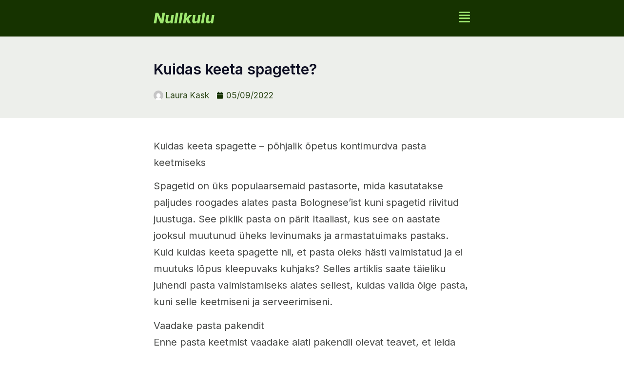

--- FILE ---
content_type: text/html; charset=UTF-8
request_url: https://nullkulu.ee/kuidas-keeta-spagette/
body_size: 11822
content:
<!DOCTYPE html>
<html lang="et" prefix="og: https://ogp.me/ns#">
<head>
	<meta charset="UTF-8" />
	<meta name="viewport" content="width=device-width, initial-scale=1" />
	<link rel="profile" href="https://gmpg.org/xfn/11" />
	<link rel="pingback" href="https://nullkulu.ee/xmlrpc.php" />
	
<!-- Search Engine Optimization by Rank Math - https://rankmath.com/ -->
<title>Kuidas Keeta Spagette? - Nullkulu</title>
<meta name="description" content="Kuidas keeta spagette - põhjalik õpetus kontimurdva pasta keetmiseks"/>
<meta name="robots" content="follow, index, max-snippet:-1, max-video-preview:-1, max-image-preview:large"/>
<link rel="canonical" href="https://nullkulu.ee/kuidas-keeta-spagette/" />
<meta property="og:locale" content="et_EE" />
<meta property="og:type" content="article" />
<meta property="og:title" content="Kuidas Keeta Spagette? - Nullkulu" />
<meta property="og:description" content="Kuidas keeta spagette - põhjalik õpetus kontimurdva pasta keetmiseks" />
<meta property="og:url" content="https://nullkulu.ee/kuidas-keeta-spagette/" />
<meta property="og:site_name" content="Nullkulu" />
<meta property="article:tag" content="keeta" />
<meta property="article:tag" content="spagette" />
<meta property="article:section" content="Kuidas" />
<meta property="og:updated_time" content="2022-09-27T19:38:52+03:00" />
<meta property="article:published_time" content="2022-09-05T04:22:53+03:00" />
<meta property="article:modified_time" content="2022-09-27T19:38:52+03:00" />
<meta name="twitter:card" content="summary_large_image" />
<meta name="twitter:title" content="Kuidas Keeta Spagette? - Nullkulu" />
<meta name="twitter:description" content="Kuidas keeta spagette - põhjalik õpetus kontimurdva pasta keetmiseks" />
<meta name="twitter:label1" content="Written by" />
<meta name="twitter:data1" content="Laura Kask" />
<meta name="twitter:label2" content="Time to read" />
<meta name="twitter:data2" content="2 minutes" />
<script type="application/ld+json" class="rank-math-schema">{"@context":"https://schema.org","@graph":[{"@type":["Person","Organization"],"@id":"https://nullkulu.ee/#person","name":"Nullkulu"},{"@type":"WebSite","@id":"https://nullkulu.ee/#website","url":"https://nullkulu.ee","name":"Nullkulu","publisher":{"@id":"https://nullkulu.ee/#person"},"inLanguage":"et"},{"@type":"WebPage","@id":"https://nullkulu.ee/kuidas-keeta-spagette/#webpage","url":"https://nullkulu.ee/kuidas-keeta-spagette/","name":"Kuidas Keeta Spagette? - Nullkulu","datePublished":"2022-09-05T04:22:53+03:00","dateModified":"2022-09-27T19:38:52+03:00","isPartOf":{"@id":"https://nullkulu.ee/#website"},"inLanguage":"et"},{"@type":"Person","@id":"https://nullkulu.ee/author/laura-kask/","name":"Laura Kask","url":"https://nullkulu.ee/author/laura-kask/","image":{"@type":"ImageObject","@id":"https://secure.gravatar.com/avatar/714424502e2ec36a8b303f41ce1975ce?s=96&amp;d=mm&amp;r=g","url":"https://secure.gravatar.com/avatar/714424502e2ec36a8b303f41ce1975ce?s=96&amp;d=mm&amp;r=g","caption":"Laura Kask","inLanguage":"et"},"sameAs":["https://nullkulu.ee"]},{"@type":"BlogPosting","headline":"Kuidas Keeta Spagette? - Nullkulu","datePublished":"2022-09-05T04:22:53+03:00","dateModified":"2022-09-27T19:38:52+03:00","articleSection":"Kuidas","author":{"@id":"https://nullkulu.ee/author/laura-kask/","name":"Laura Kask"},"publisher":{"@id":"https://nullkulu.ee/#person"},"description":"Kuidas keeta spagette - p\u00f5hjalik \u00f5petus kontimurdva pasta keetmiseks","name":"Kuidas Keeta Spagette? - Nullkulu","@id":"https://nullkulu.ee/kuidas-keeta-spagette/#richSnippet","isPartOf":{"@id":"https://nullkulu.ee/kuidas-keeta-spagette/#webpage"},"inLanguage":"et","mainEntityOfPage":{"@id":"https://nullkulu.ee/kuidas-keeta-spagette/#webpage"}}]}</script>
<!-- /Rank Math WordPress SEO plugin -->

<link rel="alternate" type="application/rss+xml" title="Nullkulu &raquo; RSS" href="https://nullkulu.ee/feed/" />
<link rel="alternate" type="application/rss+xml" title="Nullkulu &raquo; Kommentaaride RSS" href="https://nullkulu.ee/comments/feed/" />
<link rel="alternate" type="application/rss+xml" title="Nullkulu &raquo; kuidas keeta spagette? Kommentaaride RSS" href="https://nullkulu.ee/kuidas-keeta-spagette/feed/" />
<script>
window._wpemojiSettings = {"baseUrl":"https:\/\/s.w.org\/images\/core\/emoji\/15.0.3\/72x72\/","ext":".png","svgUrl":"https:\/\/s.w.org\/images\/core\/emoji\/15.0.3\/svg\/","svgExt":".svg","source":{"concatemoji":"https:\/\/nullkulu.ee\/wp-includes\/js\/wp-emoji-release.min.js?ver=6.5.2"}};
/*! This file is auto-generated */
!function(i,n){var o,s,e;function c(e){try{var t={supportTests:e,timestamp:(new Date).valueOf()};sessionStorage.setItem(o,JSON.stringify(t))}catch(e){}}function p(e,t,n){e.clearRect(0,0,e.canvas.width,e.canvas.height),e.fillText(t,0,0);var t=new Uint32Array(e.getImageData(0,0,e.canvas.width,e.canvas.height).data),r=(e.clearRect(0,0,e.canvas.width,e.canvas.height),e.fillText(n,0,0),new Uint32Array(e.getImageData(0,0,e.canvas.width,e.canvas.height).data));return t.every(function(e,t){return e===r[t]})}function u(e,t,n){switch(t){case"flag":return n(e,"\ud83c\udff3\ufe0f\u200d\u26a7\ufe0f","\ud83c\udff3\ufe0f\u200b\u26a7\ufe0f")?!1:!n(e,"\ud83c\uddfa\ud83c\uddf3","\ud83c\uddfa\u200b\ud83c\uddf3")&&!n(e,"\ud83c\udff4\udb40\udc67\udb40\udc62\udb40\udc65\udb40\udc6e\udb40\udc67\udb40\udc7f","\ud83c\udff4\u200b\udb40\udc67\u200b\udb40\udc62\u200b\udb40\udc65\u200b\udb40\udc6e\u200b\udb40\udc67\u200b\udb40\udc7f");case"emoji":return!n(e,"\ud83d\udc26\u200d\u2b1b","\ud83d\udc26\u200b\u2b1b")}return!1}function f(e,t,n){var r="undefined"!=typeof WorkerGlobalScope&&self instanceof WorkerGlobalScope?new OffscreenCanvas(300,150):i.createElement("canvas"),a=r.getContext("2d",{willReadFrequently:!0}),o=(a.textBaseline="top",a.font="600 32px Arial",{});return e.forEach(function(e){o[e]=t(a,e,n)}),o}function t(e){var t=i.createElement("script");t.src=e,t.defer=!0,i.head.appendChild(t)}"undefined"!=typeof Promise&&(o="wpEmojiSettingsSupports",s=["flag","emoji"],n.supports={everything:!0,everythingExceptFlag:!0},e=new Promise(function(e){i.addEventListener("DOMContentLoaded",e,{once:!0})}),new Promise(function(t){var n=function(){try{var e=JSON.parse(sessionStorage.getItem(o));if("object"==typeof e&&"number"==typeof e.timestamp&&(new Date).valueOf()<e.timestamp+604800&&"object"==typeof e.supportTests)return e.supportTests}catch(e){}return null}();if(!n){if("undefined"!=typeof Worker&&"undefined"!=typeof OffscreenCanvas&&"undefined"!=typeof URL&&URL.createObjectURL&&"undefined"!=typeof Blob)try{var e="postMessage("+f.toString()+"("+[JSON.stringify(s),u.toString(),p.toString()].join(",")+"));",r=new Blob([e],{type:"text/javascript"}),a=new Worker(URL.createObjectURL(r),{name:"wpTestEmojiSupports"});return void(a.onmessage=function(e){c(n=e.data),a.terminate(),t(n)})}catch(e){}c(n=f(s,u,p))}t(n)}).then(function(e){for(var t in e)n.supports[t]=e[t],n.supports.everything=n.supports.everything&&n.supports[t],"flag"!==t&&(n.supports.everythingExceptFlag=n.supports.everythingExceptFlag&&n.supports[t]);n.supports.everythingExceptFlag=n.supports.everythingExceptFlag&&!n.supports.flag,n.DOMReady=!1,n.readyCallback=function(){n.DOMReady=!0}}).then(function(){return e}).then(function(){var e;n.supports.everything||(n.readyCallback(),(e=n.source||{}).concatemoji?t(e.concatemoji):e.wpemoji&&e.twemoji&&(t(e.twemoji),t(e.wpemoji)))}))}((window,document),window._wpemojiSettings);
</script>
<link rel='stylesheet' id='hfe-widgets-style-css' href='https://nullkulu.ee/wp-content/plugins/header-footer-elementor/inc/widgets-css/frontend.css?ver=1.6.37' media='all' />
<style id='wp-emoji-styles-inline-css'>

	img.wp-smiley, img.emoji {
		display: inline !important;
		border: none !important;
		box-shadow: none !important;
		height: 1em !important;
		width: 1em !important;
		margin: 0 0.07em !important;
		vertical-align: -0.1em !important;
		background: none !important;
		padding: 0 !important;
	}
</style>
<link rel='stylesheet' id='wp-block-library-css' href='https://nullkulu.ee/wp-includes/css/dist/block-library/style.min.css?ver=6.5.2' media='all' />
<style id='rank-math-toc-block-style-inline-css'>
.wp-block-rank-math-toc-block nav ol{counter-reset:item}.wp-block-rank-math-toc-block nav ol li{display:block}.wp-block-rank-math-toc-block nav ol li:before{content:counters(item, ".") ". ";counter-increment:item}

</style>
<style id='classic-theme-styles-inline-css'>
/*! This file is auto-generated */
.wp-block-button__link{color:#fff;background-color:#32373c;border-radius:9999px;box-shadow:none;text-decoration:none;padding:calc(.667em + 2px) calc(1.333em + 2px);font-size:1.125em}.wp-block-file__button{background:#32373c;color:#fff;text-decoration:none}
</style>
<style id='global-styles-inline-css'>
body{--wp--preset--color--black: #000000;--wp--preset--color--cyan-bluish-gray: #abb8c3;--wp--preset--color--white: #ffffff;--wp--preset--color--pale-pink: #f78da7;--wp--preset--color--vivid-red: #cf2e2e;--wp--preset--color--luminous-vivid-orange: #ff6900;--wp--preset--color--luminous-vivid-amber: #fcb900;--wp--preset--color--light-green-cyan: #7bdcb5;--wp--preset--color--vivid-green-cyan: #00d084;--wp--preset--color--pale-cyan-blue: #8ed1fc;--wp--preset--color--vivid-cyan-blue: #0693e3;--wp--preset--color--vivid-purple: #9b51e0;--wp--preset--gradient--vivid-cyan-blue-to-vivid-purple: linear-gradient(135deg,rgba(6,147,227,1) 0%,rgb(155,81,224) 100%);--wp--preset--gradient--light-green-cyan-to-vivid-green-cyan: linear-gradient(135deg,rgb(122,220,180) 0%,rgb(0,208,130) 100%);--wp--preset--gradient--luminous-vivid-amber-to-luminous-vivid-orange: linear-gradient(135deg,rgba(252,185,0,1) 0%,rgba(255,105,0,1) 100%);--wp--preset--gradient--luminous-vivid-orange-to-vivid-red: linear-gradient(135deg,rgba(255,105,0,1) 0%,rgb(207,46,46) 100%);--wp--preset--gradient--very-light-gray-to-cyan-bluish-gray: linear-gradient(135deg,rgb(238,238,238) 0%,rgb(169,184,195) 100%);--wp--preset--gradient--cool-to-warm-spectrum: linear-gradient(135deg,rgb(74,234,220) 0%,rgb(151,120,209) 20%,rgb(207,42,186) 40%,rgb(238,44,130) 60%,rgb(251,105,98) 80%,rgb(254,248,76) 100%);--wp--preset--gradient--blush-light-purple: linear-gradient(135deg,rgb(255,206,236) 0%,rgb(152,150,240) 100%);--wp--preset--gradient--blush-bordeaux: linear-gradient(135deg,rgb(254,205,165) 0%,rgb(254,45,45) 50%,rgb(107,0,62) 100%);--wp--preset--gradient--luminous-dusk: linear-gradient(135deg,rgb(255,203,112) 0%,rgb(199,81,192) 50%,rgb(65,88,208) 100%);--wp--preset--gradient--pale-ocean: linear-gradient(135deg,rgb(255,245,203) 0%,rgb(182,227,212) 50%,rgb(51,167,181) 100%);--wp--preset--gradient--electric-grass: linear-gradient(135deg,rgb(202,248,128) 0%,rgb(113,206,126) 100%);--wp--preset--gradient--midnight: linear-gradient(135deg,rgb(2,3,129) 0%,rgb(40,116,252) 100%);--wp--preset--font-size--small: 13px;--wp--preset--font-size--medium: 20px;--wp--preset--font-size--large: 36px;--wp--preset--font-size--x-large: 42px;--wp--preset--spacing--20: 0.44rem;--wp--preset--spacing--30: 0.67rem;--wp--preset--spacing--40: 1rem;--wp--preset--spacing--50: 1.5rem;--wp--preset--spacing--60: 2.25rem;--wp--preset--spacing--70: 3.38rem;--wp--preset--spacing--80: 5.06rem;--wp--preset--shadow--natural: 6px 6px 9px rgba(0, 0, 0, 0.2);--wp--preset--shadow--deep: 12px 12px 50px rgba(0, 0, 0, 0.4);--wp--preset--shadow--sharp: 6px 6px 0px rgba(0, 0, 0, 0.2);--wp--preset--shadow--outlined: 6px 6px 0px -3px rgba(255, 255, 255, 1), 6px 6px rgba(0, 0, 0, 1);--wp--preset--shadow--crisp: 6px 6px 0px rgba(0, 0, 0, 1);}:where(.is-layout-flex){gap: 0.5em;}:where(.is-layout-grid){gap: 0.5em;}body .is-layout-flow > .alignleft{float: left;margin-inline-start: 0;margin-inline-end: 2em;}body .is-layout-flow > .alignright{float: right;margin-inline-start: 2em;margin-inline-end: 0;}body .is-layout-flow > .aligncenter{margin-left: auto !important;margin-right: auto !important;}body .is-layout-constrained > .alignleft{float: left;margin-inline-start: 0;margin-inline-end: 2em;}body .is-layout-constrained > .alignright{float: right;margin-inline-start: 2em;margin-inline-end: 0;}body .is-layout-constrained > .aligncenter{margin-left: auto !important;margin-right: auto !important;}body .is-layout-constrained > :where(:not(.alignleft):not(.alignright):not(.alignfull)){max-width: var(--wp--style--global--content-size);margin-left: auto !important;margin-right: auto !important;}body .is-layout-constrained > .alignwide{max-width: var(--wp--style--global--wide-size);}body .is-layout-flex{display: flex;}body .is-layout-flex{flex-wrap: wrap;align-items: center;}body .is-layout-flex > *{margin: 0;}body .is-layout-grid{display: grid;}body .is-layout-grid > *{margin: 0;}:where(.wp-block-columns.is-layout-flex){gap: 2em;}:where(.wp-block-columns.is-layout-grid){gap: 2em;}:where(.wp-block-post-template.is-layout-flex){gap: 1.25em;}:where(.wp-block-post-template.is-layout-grid){gap: 1.25em;}.has-black-color{color: var(--wp--preset--color--black) !important;}.has-cyan-bluish-gray-color{color: var(--wp--preset--color--cyan-bluish-gray) !important;}.has-white-color{color: var(--wp--preset--color--white) !important;}.has-pale-pink-color{color: var(--wp--preset--color--pale-pink) !important;}.has-vivid-red-color{color: var(--wp--preset--color--vivid-red) !important;}.has-luminous-vivid-orange-color{color: var(--wp--preset--color--luminous-vivid-orange) !important;}.has-luminous-vivid-amber-color{color: var(--wp--preset--color--luminous-vivid-amber) !important;}.has-light-green-cyan-color{color: var(--wp--preset--color--light-green-cyan) !important;}.has-vivid-green-cyan-color{color: var(--wp--preset--color--vivid-green-cyan) !important;}.has-pale-cyan-blue-color{color: var(--wp--preset--color--pale-cyan-blue) !important;}.has-vivid-cyan-blue-color{color: var(--wp--preset--color--vivid-cyan-blue) !important;}.has-vivid-purple-color{color: var(--wp--preset--color--vivid-purple) !important;}.has-black-background-color{background-color: var(--wp--preset--color--black) !important;}.has-cyan-bluish-gray-background-color{background-color: var(--wp--preset--color--cyan-bluish-gray) !important;}.has-white-background-color{background-color: var(--wp--preset--color--white) !important;}.has-pale-pink-background-color{background-color: var(--wp--preset--color--pale-pink) !important;}.has-vivid-red-background-color{background-color: var(--wp--preset--color--vivid-red) !important;}.has-luminous-vivid-orange-background-color{background-color: var(--wp--preset--color--luminous-vivid-orange) !important;}.has-luminous-vivid-amber-background-color{background-color: var(--wp--preset--color--luminous-vivid-amber) !important;}.has-light-green-cyan-background-color{background-color: var(--wp--preset--color--light-green-cyan) !important;}.has-vivid-green-cyan-background-color{background-color: var(--wp--preset--color--vivid-green-cyan) !important;}.has-pale-cyan-blue-background-color{background-color: var(--wp--preset--color--pale-cyan-blue) !important;}.has-vivid-cyan-blue-background-color{background-color: var(--wp--preset--color--vivid-cyan-blue) !important;}.has-vivid-purple-background-color{background-color: var(--wp--preset--color--vivid-purple) !important;}.has-black-border-color{border-color: var(--wp--preset--color--black) !important;}.has-cyan-bluish-gray-border-color{border-color: var(--wp--preset--color--cyan-bluish-gray) !important;}.has-white-border-color{border-color: var(--wp--preset--color--white) !important;}.has-pale-pink-border-color{border-color: var(--wp--preset--color--pale-pink) !important;}.has-vivid-red-border-color{border-color: var(--wp--preset--color--vivid-red) !important;}.has-luminous-vivid-orange-border-color{border-color: var(--wp--preset--color--luminous-vivid-orange) !important;}.has-luminous-vivid-amber-border-color{border-color: var(--wp--preset--color--luminous-vivid-amber) !important;}.has-light-green-cyan-border-color{border-color: var(--wp--preset--color--light-green-cyan) !important;}.has-vivid-green-cyan-border-color{border-color: var(--wp--preset--color--vivid-green-cyan) !important;}.has-pale-cyan-blue-border-color{border-color: var(--wp--preset--color--pale-cyan-blue) !important;}.has-vivid-cyan-blue-border-color{border-color: var(--wp--preset--color--vivid-cyan-blue) !important;}.has-vivid-purple-border-color{border-color: var(--wp--preset--color--vivid-purple) !important;}.has-vivid-cyan-blue-to-vivid-purple-gradient-background{background: var(--wp--preset--gradient--vivid-cyan-blue-to-vivid-purple) !important;}.has-light-green-cyan-to-vivid-green-cyan-gradient-background{background: var(--wp--preset--gradient--light-green-cyan-to-vivid-green-cyan) !important;}.has-luminous-vivid-amber-to-luminous-vivid-orange-gradient-background{background: var(--wp--preset--gradient--luminous-vivid-amber-to-luminous-vivid-orange) !important;}.has-luminous-vivid-orange-to-vivid-red-gradient-background{background: var(--wp--preset--gradient--luminous-vivid-orange-to-vivid-red) !important;}.has-very-light-gray-to-cyan-bluish-gray-gradient-background{background: var(--wp--preset--gradient--very-light-gray-to-cyan-bluish-gray) !important;}.has-cool-to-warm-spectrum-gradient-background{background: var(--wp--preset--gradient--cool-to-warm-spectrum) !important;}.has-blush-light-purple-gradient-background{background: var(--wp--preset--gradient--blush-light-purple) !important;}.has-blush-bordeaux-gradient-background{background: var(--wp--preset--gradient--blush-bordeaux) !important;}.has-luminous-dusk-gradient-background{background: var(--wp--preset--gradient--luminous-dusk) !important;}.has-pale-ocean-gradient-background{background: var(--wp--preset--gradient--pale-ocean) !important;}.has-electric-grass-gradient-background{background: var(--wp--preset--gradient--electric-grass) !important;}.has-midnight-gradient-background{background: var(--wp--preset--gradient--midnight) !important;}.has-small-font-size{font-size: var(--wp--preset--font-size--small) !important;}.has-medium-font-size{font-size: var(--wp--preset--font-size--medium) !important;}.has-large-font-size{font-size: var(--wp--preset--font-size--large) !important;}.has-x-large-font-size{font-size: var(--wp--preset--font-size--x-large) !important;}
.wp-block-navigation a:where(:not(.wp-element-button)){color: inherit;}
:where(.wp-block-post-template.is-layout-flex){gap: 1.25em;}:where(.wp-block-post-template.is-layout-grid){gap: 1.25em;}
:where(.wp-block-columns.is-layout-flex){gap: 2em;}:where(.wp-block-columns.is-layout-grid){gap: 2em;}
.wp-block-pullquote{font-size: 1.5em;line-height: 1.6;}
</style>
<link rel='stylesheet' id='wp_automatic_gallery_style-css' href='https://nullkulu.ee/wp-content/plugins/wp-automatic/css/wp-automatic.css?ver=1.0.0' media='all' />
<link rel='stylesheet' id='hfe-style-css' href='https://nullkulu.ee/wp-content/plugins/header-footer-elementor/assets/css/header-footer-elementor.css?ver=1.6.37' media='all' />
<link rel='stylesheet' id='elementor-icons-css' href='https://nullkulu.ee/wp-content/plugins/elementor/assets/lib/eicons/css/elementor-icons.min.css?ver=5.30.0' media='all' />
<link rel='stylesheet' id='elementor-frontend-css' href='https://nullkulu.ee/wp-content/plugins/elementor/assets/css/frontend-lite.min.css?ver=3.23.4' media='all' />
<link rel='stylesheet' id='swiper-css' href='https://nullkulu.ee/wp-content/plugins/elementor/assets/lib/swiper/v8/css/swiper.min.css?ver=8.4.5' media='all' />
<link rel='stylesheet' id='elementor-post-5-css' href='https://nullkulu.ee/wp-content/uploads/elementor/css/post-5.css?ver=1723207081' media='all' />
<link rel='stylesheet' id='elementor-pro-css' href='https://nullkulu.ee/wp-content/plugins/pro-elements/assets/css/frontend-lite.min.css?ver=3.23.3' media='all' />
<link rel='stylesheet' id='elementor-global-css' href='https://nullkulu.ee/wp-content/uploads/elementor/css/global.css?ver=1723207081' media='all' />
<link rel='stylesheet' id='elementor-post-18-css' href='https://nullkulu.ee/wp-content/uploads/elementor/css/post-18.css?ver=1723207081' media='all' />
<link rel='stylesheet' id='elementor-post-29-css' href='https://nullkulu.ee/wp-content/uploads/elementor/css/post-29.css?ver=1723207081' media='all' />
<link rel='stylesheet' id='hello-elementor-css' href='https://nullkulu.ee/wp-content/themes/hello-elementor/style.min.css?ver=3.0.1' media='all' />
<link rel='stylesheet' id='hello-elementor-theme-style-css' href='https://nullkulu.ee/wp-content/themes/hello-elementor/theme.min.css?ver=3.0.1' media='all' />
<link rel='stylesheet' id='hello-elementor-header-footer-css' href='https://nullkulu.ee/wp-content/themes/hello-elementor/header-footer.min.css?ver=3.0.1' media='all' />
<link rel='stylesheet' id='elementor-post-81-css' href='https://nullkulu.ee/wp-content/uploads/elementor/css/post-81.css?ver=1723207171' media='all' />
<link rel='stylesheet' id='google-fonts-1-css' href='https://fonts.googleapis.com/css?family=Roboto%3A100%2C100italic%2C200%2C200italic%2C300%2C300italic%2C400%2C400italic%2C500%2C500italic%2C600%2C600italic%2C700%2C700italic%2C800%2C800italic%2C900%2C900italic%7CRoboto+Slab%3A100%2C100italic%2C200%2C200italic%2C300%2C300italic%2C400%2C400italic%2C500%2C500italic%2C600%2C600italic%2C700%2C700italic%2C800%2C800italic%2C900%2C900italic%7CInter%3A100%2C100italic%2C200%2C200italic%2C300%2C300italic%2C400%2C400italic%2C500%2C500italic%2C600%2C600italic%2C700%2C700italic%2C800%2C800italic%2C900%2C900italic&#038;display=swap&#038;ver=6.5.2' media='all' />
<link rel='stylesheet' id='elementor-icons-shared-0-css' href='https://nullkulu.ee/wp-content/plugins/elementor/assets/lib/font-awesome/css/fontawesome.min.css?ver=5.15.3' media='all' />
<link rel='stylesheet' id='elementor-icons-fa-solid-css' href='https://nullkulu.ee/wp-content/plugins/elementor/assets/lib/font-awesome/css/solid.min.css?ver=5.15.3' media='all' />
<link rel="preconnect" href="https://fonts.gstatic.com/" crossorigin><script src="https://nullkulu.ee/wp-includes/js/jquery/jquery.min.js?ver=3.7.1" id="jquery-core-js"></script>
<script src="https://nullkulu.ee/wp-includes/js/jquery/jquery-migrate.min.js?ver=3.4.1" id="jquery-migrate-js"></script>
<script src="https://nullkulu.ee/wp-content/plugins/wp-automatic/js/main-front.js?ver=6.5.2" id="wp_automatic_gallery-js"></script>
<link rel="https://api.w.org/" href="https://nullkulu.ee/wp-json/" /><link rel="alternate" type="application/json" href="https://nullkulu.ee/wp-json/wp/v2/posts/5871" /><link rel="EditURI" type="application/rsd+xml" title="RSD" href="https://nullkulu.ee/xmlrpc.php?rsd" />
<meta name="generator" content="WordPress 6.5.2" />
<link rel='shortlink' href='https://nullkulu.ee/?p=5871' />
<link rel="alternate" type="application/json+oembed" href="https://nullkulu.ee/wp-json/oembed/1.0/embed?url=https%3A%2F%2Fnullkulu.ee%2Fkuidas-keeta-spagette%2F" />
<link rel="alternate" type="text/xml+oembed" href="https://nullkulu.ee/wp-json/oembed/1.0/embed?url=https%3A%2F%2Fnullkulu.ee%2Fkuidas-keeta-spagette%2F&#038;format=xml" />
<meta name="generator" content="Elementor 3.23.4; features: e_optimized_css_loading, additional_custom_breakpoints, e_lazyload; settings: css_print_method-external, google_font-enabled, font_display-swap">
			<style>
				.e-con.e-parent:nth-of-type(n+4):not(.e-lazyloaded):not(.e-no-lazyload),
				.e-con.e-parent:nth-of-type(n+4):not(.e-lazyloaded):not(.e-no-lazyload) * {
					background-image: none !important;
				}
				@media screen and (max-height: 1024px) {
					.e-con.e-parent:nth-of-type(n+3):not(.e-lazyloaded):not(.e-no-lazyload),
					.e-con.e-parent:nth-of-type(n+3):not(.e-lazyloaded):not(.e-no-lazyload) * {
						background-image: none !important;
					}
				}
				@media screen and (max-height: 640px) {
					.e-con.e-parent:nth-of-type(n+2):not(.e-lazyloaded):not(.e-no-lazyload),
					.e-con.e-parent:nth-of-type(n+2):not(.e-lazyloaded):not(.e-no-lazyload) * {
						background-image: none !important;
					}
				}
			</style>
					<style id="wp-custom-css">
			.elementor-heading-title:first-letter{
  text-transform: capitalize
}
.elementor-post__text:first-letter{
  text-transform: capitalize
}		</style>
		</head>

<body class="post-template post-template-elementor_full_width single single-post postid-5871 single-format-standard ehf-header ehf-footer ehf-template-hello-elementor ehf-stylesheet-hello-elementor elementor-default elementor-kit-5 elementor-page-81">
<div id="page" class="hfeed site">

		<header id="masthead" itemscope="itemscope" itemtype="https://schema.org/WPHeader">
			<p class="main-title bhf-hidden" itemprop="headline"><a href="https://nullkulu.ee" title="Nullkulu" rel="home">Nullkulu</a></p>
					<div data-elementor-type="wp-post" data-elementor-id="18" class="elementor elementor-18" data-elementor-post-type="elementor-hf">
						<section class="elementor-section elementor-top-section elementor-element elementor-element-53071ab elementor-section-boxed elementor-section-height-default elementor-section-height-default" data-id="53071ab" data-element_type="section" data-settings="{&quot;background_background&quot;:&quot;classic&quot;}">
						<div class="elementor-container elementor-column-gap-default">
					<div class="elementor-column elementor-col-50 elementor-top-column elementor-element elementor-element-ce12256" data-id="ce12256" data-element_type="column">
			<div class="elementor-widget-wrap elementor-element-populated">
						<div class="elementor-element elementor-element-d92fdd4 elementor-widget elementor-widget-heading" data-id="d92fdd4" data-element_type="widget" data-widget_type="heading.default">
				<div class="elementor-widget-container">
			<style>/*! elementor - v3.23.0 - 05-08-2024 */
.elementor-heading-title{padding:0;margin:0;line-height:1}.elementor-widget-heading .elementor-heading-title[class*=elementor-size-]>a{color:inherit;font-size:inherit;line-height:inherit}.elementor-widget-heading .elementor-heading-title.elementor-size-small{font-size:15px}.elementor-widget-heading .elementor-heading-title.elementor-size-medium{font-size:19px}.elementor-widget-heading .elementor-heading-title.elementor-size-large{font-size:29px}.elementor-widget-heading .elementor-heading-title.elementor-size-xl{font-size:39px}.elementor-widget-heading .elementor-heading-title.elementor-size-xxl{font-size:59px}</style><span class="elementor-heading-title elementor-size-default"><a href="https://nullkulu.ee">Nullkulu</a></span>		</div>
				</div>
					</div>
		</div>
				<div class="elementor-column elementor-col-50 elementor-top-column elementor-element elementor-element-d15f331" data-id="d15f331" data-element_type="column">
			<div class="elementor-widget-wrap elementor-element-populated">
						<div class="elementor-element elementor-element-30c94c2 elementor-view-default elementor-widget elementor-widget-icon" data-id="30c94c2" data-element_type="widget" data-widget_type="icon.default">
				<div class="elementor-widget-container">
					<div class="elementor-icon-wrapper">
			<a class="elementor-icon" href="#">
			<i aria-hidden="true" class="fas fa-align-justify"></i>			</a>
		</div>
				</div>
				</div>
					</div>
		</div>
					</div>
		</section>
				</div>
				</header>

			<div data-elementor-type="single-post" data-elementor-id="81" class="elementor elementor-81 elementor-location-single post-5871 post type-post status-publish format-standard hentry category-kuidas tag-keeta tag-spagette" data-elementor-post-type="elementor_library">
					<section class="elementor-section elementor-top-section elementor-element elementor-element-b3be9f8 elementor-section-boxed elementor-section-height-default elementor-section-height-default" data-id="b3be9f8" data-element_type="section" data-settings="{&quot;background_background&quot;:&quot;classic&quot;}">
						<div class="elementor-container elementor-column-gap-default">
					<div class="elementor-column elementor-col-100 elementor-top-column elementor-element elementor-element-29a1af7" data-id="29a1af7" data-element_type="column">
			<div class="elementor-widget-wrap elementor-element-populated">
						<div class="elementor-element elementor-element-1802ff0 elementor-widget elementor-widget-page-title" data-id="1802ff0" data-element_type="widget" data-widget_type="page-title.default">
				<div class="elementor-widget-container">
					
		<div class="hfe-page-title hfe-page-title-wrapper elementor-widget-heading">

								<h1 class="elementor-heading-title elementor-size-default">
								
				kuidas keeta spagette?  
			</h1 > 
					</div>
				</div>
				</div>
				<div class="elementor-element elementor-element-285e603 elementor-align-left elementor-widget elementor-widget-post-info" data-id="285e603" data-element_type="widget" data-widget_type="post-info.default">
				<div class="elementor-widget-container">
			<link rel="stylesheet" href="https://nullkulu.ee/wp-content/plugins/elementor/assets/css/widget-icon-list.min.css"><link rel="stylesheet" href="https://nullkulu.ee/wp-content/plugins/pro-elements/assets/css/widget-theme-elements.min.css?ver=1723207015">		<ul class="elementor-inline-items elementor-icon-list-items elementor-post-info">
								<li class="elementor-icon-list-item elementor-repeater-item-2e77a9e elementor-inline-item" itemprop="author">
										<span class="elementor-icon-list-icon">
								<img class="elementor-avatar" src="https://secure.gravatar.com/avatar/714424502e2ec36a8b303f41ce1975ce?s=96&amp;d=mm&amp;r=g" alt="Picture of Laura Kask" loading="lazy">
							</span>
									<span class="elementor-icon-list-text elementor-post-info__item elementor-post-info__item--type-author">
										Laura Kask					</span>
								</li>
				<li class="elementor-icon-list-item elementor-repeater-item-966daef elementor-inline-item" itemprop="datePublished">
										<span class="elementor-icon-list-icon">
								<i aria-hidden="true" class="fas fa-calendar"></i>							</span>
									<span class="elementor-icon-list-text elementor-post-info__item elementor-post-info__item--type-date">
										<time>05/09/2022</time>					</span>
								</li>
				</ul>
				</div>
				</div>
					</div>
		</div>
					</div>
		</section>
				<section class="elementor-section elementor-top-section elementor-element elementor-element-d45a11a elementor-section-boxed elementor-section-height-default elementor-section-height-default" data-id="d45a11a" data-element_type="section">
						<div class="elementor-container elementor-column-gap-default">
					<div class="elementor-column elementor-col-100 elementor-top-column elementor-element elementor-element-73481fc" data-id="73481fc" data-element_type="column">
			<div class="elementor-widget-wrap elementor-element-populated">
						<div class="elementor-element elementor-element-c27ae8f elementor-widget elementor-widget-theme-post-content" data-id="c27ae8f" data-element_type="widget" data-widget_type="theme-post-content.default">
				<div class="elementor-widget-container">
			<p>Kuidas keeta spagette &#8211; põhjalik õpetus kontimurdva pasta keetmiseks</p>
<p>Spagetid on üks populaarsemaid pastasorte, mida kasutatakse paljudes roogades alates pasta Bolognese&#8217;ist kuni spagetid riivitud juustuga. See piklik pasta on pärit Itaaliast, kus see on aastate jooksul muutunud üheks levinumaks ja armastatuimaks pastaks. Kuid kuidas keeta spagette nii, et pasta oleks hästi valmistatud ja ei muutuks lõpus kleepuvaks kuhjaks? Selles artiklis saate täieliku juhendi pasta valmistamiseks alates sellest, kuidas valida õige pasta, kuni selle keetmiseni ja serveerimiseni.</p>
<p>Vaadake pasta pakendit<br />
Enne pasta keetmist vaadake alati pakendil olevat teavet, et leida soovitatud keetmisaeg. Keetmisaeg võib varieeruda sõltuvalt pastatüübist ja sellest, kas eelistate al dente või pehmemat pastat. Enamik spagette vajab umbes 8-10 minutit keetmist, kuid veenduge, et järgiksite pakendil olevaid juhiseid.</p>
<p>Valige õige keedunõu<br />
Valige spagettide keetmiseks sobiv keedunõu. Oluline on valida nii suur keedunõu, et spagetid mahuksid hõlpsalt keevasse vette, ilma et need korrapäraselt ümber segamata kleepuksid. Tavaliselt sobib spagettide valmistamiseks hästi 4-5-liitrine keedunõu.</p>
<p>Lisage vesi ja sool<br />
Lisage keedunõusse piisavalt vett, et katta spagetid täielikult, ning lisa seejärel suur näputäis soola. Kasutage vähemalt 4 liitrit vett ja 1 supilusikatäit soola kilogrammi spagettide kohta. Sool ei aita mitte ainult spagettidel maitsta paremini, vaid annab ka veidi kleepuvuse, mis aitab kastet pastasse paremini seondada.</p>
<p>Keetke vesi<br />
Tõstke keedunõu pliidile ja kuumutage vesi keemiseni. Keemiseks kuumutamine võtab aega, kuid laske veel enne selle sisse panekut plaadil kuumutada, et vältida liiga pikka aega keetmist. Kui vesi keeb, veenduge, et temperatuur oleks kõrgem, vastasel juhul võivad spagetid kokku kleepuda.</p>
<p>Lisage spagetid vette<br />
Kui vesi keeb, lisage spagetid hoolikalt keedunõusse. Segage spagette paari minuti jooksul, et vältida nende kokku kleepumist. Veenduge, et käepidemele jääks ligipääs, et saaksite spagette aeg-ajalt segada, et nad ei muutuks tükiliseks. Kui spagetid jalutavad keevas vees, tõmmake esimesel paaril minut kedrile kinnitatud liigne salvrätik välja.</p>
<p>Keetke pasta valmis<br />
Keetke spagette vastavalt pakendi juhistele soovitud keetmistasemel. Enamik spagettisoorte peaks olema valmis umbes 8-10 minutiga. Kui keeduaeg on möödas, eemaldage keedunõu tulelt ja tühjendage vesi. Ärge loputage spagette külma veega, see võib eemaldada pasta maitset ja temperamenti. Ideaalis peaksid spagetid sel ajal olema pehmed, kuid siiski pisut al dente.</p>
<p>Kurnake pasta<br />
Kurnake spagetid valmisoleku järgi ja loputage kiirelt ämbris külma veega, et keetmisprotsess peatada. Kurnake lisa veed valgest keedunõust maha. Soovitame keedunõu hoida keskmises või madalama kuumusastmega, et improviseerida pastamaitset.</p>
<p>Lisage kaste ja serveerige<br />
Lisage valitud kaste pastale ning serveerige kohe koos näiteks riivitud juustu ja hakitud ürtidega.</p>
<p>Kokkuvõtteks võib öelda, et spagetid valmistada on lihtne, kuid nõuab teatud juhiseid, et pasta keetmise ja lõpptulemuse eest hästi hoolitseda. Alustage õige pasta valimisest, valige õige keedunõu ja ärge unustage lisada vett ja soola vastavalt juhistele. Keetke spagette täpselt nii kaua, kuni see on pehme, kuid siiski pisut al dente. Kurnake pasta, lisage kaste ja serveerige kohe. Ärge loputage pastat külma veega, et säilitada maitset ja tekstuuri. Loode igal juhul õige pasta, mis sobib kõige paremini teie armastatud roogaga.</p>
<p>Kokkuvõtvalt saate küpsetada maailma maitsvamaid spagette valitud õigete oskuste ja tööriistade abil!</p>
		</div>
				</div>
					</div>
		</div>
					</div>
		</section>
				<section class="elementor-section elementor-top-section elementor-element elementor-element-9186456 elementor-section-boxed elementor-section-height-default elementor-section-height-default" data-id="9186456" data-element_type="section">
						<div class="elementor-container elementor-column-gap-default">
					<div class="elementor-column elementor-col-100 elementor-top-column elementor-element elementor-element-27b95aa" data-id="27b95aa" data-element_type="column">
			<div class="elementor-widget-wrap elementor-element-populated">
						<div class="elementor-element elementor-element-bb797e3 elementor-widget elementor-widget-heading" data-id="bb797e3" data-element_type="widget" data-widget_type="heading.default">
				<div class="elementor-widget-container">
			<h2 class="elementor-heading-title elementor-size-default">Veel.</h2>		</div>
				</div>
				<div class="elementor-element elementor-element-080edc3 elementor-grid-1 elementor-posts--thumbnail-none elementor-grid-tablet-2 elementor-grid-mobile-1 elementor-widget elementor-widget-posts" data-id="080edc3" data-element_type="widget" data-settings="{&quot;classic_columns&quot;:&quot;1&quot;,&quot;classic_row_gap&quot;:{&quot;unit&quot;:&quot;px&quot;,&quot;size&quot;:5,&quot;sizes&quot;:[]},&quot;classic_columns_tablet&quot;:&quot;2&quot;,&quot;classic_columns_mobile&quot;:&quot;1&quot;,&quot;classic_row_gap_tablet&quot;:{&quot;unit&quot;:&quot;px&quot;,&quot;size&quot;:&quot;&quot;,&quot;sizes&quot;:[]},&quot;classic_row_gap_mobile&quot;:{&quot;unit&quot;:&quot;px&quot;,&quot;size&quot;:&quot;&quot;,&quot;sizes&quot;:[]}}" data-widget_type="posts.classic">
				<div class="elementor-widget-container">
			<link rel="stylesheet" href="https://nullkulu.ee/wp-content/plugins/pro-elements/assets/css/widget-posts.min.css?ver=1723207015">		<div class="elementor-posts-container elementor-posts elementor-posts--skin-classic elementor-grid">
				<article class="elementor-post elementor-grid-item post-2665 post type-post status-publish format-standard hentry category-kuidas tag-spagette">
				<div class="elementor-post__text">
				<span class="elementor-post__title">
			<a href="https://nullkulu.ee/kuidas-teha-spagette/" >
				kuidas teha spagette?			</a>
		</span>
				</div>
				</article>
				<article class="elementor-post elementor-grid-item post-4585 post type-post status-publish format-standard hentry category-kuidas tag-keeta tag-tatart">
				<div class="elementor-post__text">
				<span class="elementor-post__title">
			<a href="https://nullkulu.ee/kuidas-tatart-keeta/" >
				kuidas tatart keeta?			</a>
		</span>
				</div>
				</article>
				<article class="elementor-post elementor-grid-item post-7590 post type-post status-publish format-standard hentry category-kuidas tag-keeta tag-riisi">
				<div class="elementor-post__text">
				<span class="elementor-post__title">
			<a href="https://nullkulu.ee/kuidas-riisi-keeta/" >
				kuidas riisi keeta?			</a>
		</span>
				</div>
				</article>
				<article class="elementor-post elementor-grid-item post-6579 post type-post status-publish format-standard hentry category-kuidas tag-keeta tag-muna">
				<div class="elementor-post__text">
				<span class="elementor-post__title">
			<a href="https://nullkulu.ee/kuidas-muna-keeta/" >
				kuidas muna keeta?			</a>
		</span>
				</div>
				</article>
				<article class="elementor-post elementor-grid-item post-5880 post type-post status-publish format-standard hentry category-kuidas tag-keeta tag-vaarikamoosi">
				<div class="elementor-post__text">
				<span class="elementor-post__title">
			<a href="https://nullkulu.ee/kuidas-keeta-vaarikamoosi/" >
				kuidas keeta vaarikamoosi?			</a>
		</span>
				</div>
				</article>
				<article class="elementor-post elementor-grid-item post-4048 post type-post status-publish format-standard hentry category-kuidas tag-keeta tag-tatart">
				<div class="elementor-post__text">
				<span class="elementor-post__title">
			<a href="https://nullkulu.ee/kuidas-keeta-tatart/" >
				kuidas keeta tatart?			</a>
		</span>
				</div>
				</article>
				<article class="elementor-post elementor-grid-item post-5877 post type-post status-publish format-standard hentry category-kuidas tag-keeta tag-sushiriisi">
				<div class="elementor-post__text">
				<span class="elementor-post__title">
			<a href="https://nullkulu.ee/kuidas-keeta-sushiriisi/" >
				kuidas keeta sushiriisi?			</a>
		</span>
				</div>
				</article>
				<article class="elementor-post elementor-grid-item post-5874 post type-post status-publish format-standard hentry category-kuidas tag-keeta tag-riisi tag-sushi">
				<div class="elementor-post__text">
				<span class="elementor-post__title">
			<a href="https://nullkulu.ee/kuidas-keeta-sushi-riisi/" >
				kuidas keeta sushi riisi?			</a>
		</span>
				</div>
				</article>
				</div>
		
				</div>
				</div>
					</div>
		</div>
					</div>
		</section>
				</div>
		
		<footer itemtype="https://schema.org/WPFooter" itemscope="itemscope" id="colophon" role="contentinfo">
			<div class='footer-width-fixer'>		<div data-elementor-type="wp-post" data-elementor-id="29" class="elementor elementor-29" data-elementor-post-type="elementor-hf">
						<section class="elementor-section elementor-top-section elementor-element elementor-element-0f22f03 elementor-section-boxed elementor-section-height-default elementor-section-height-default" data-id="0f22f03" data-element_type="section" data-settings="{&quot;background_background&quot;:&quot;classic&quot;}">
						<div class="elementor-container elementor-column-gap-default">
					<div class="elementor-column elementor-col-50 elementor-top-column elementor-element elementor-element-c2eb85b" data-id="c2eb85b" data-element_type="column">
			<div class="elementor-widget-wrap elementor-element-populated">
						<div class="elementor-element elementor-element-a821e8c elementor-widget elementor-widget-text-editor" data-id="a821e8c" data-element_type="widget" data-widget_type="text-editor.default">
				<div class="elementor-widget-container">
			<style>/*! elementor - v3.23.0 - 05-08-2024 */
.elementor-widget-text-editor.elementor-drop-cap-view-stacked .elementor-drop-cap{background-color:#69727d;color:#fff}.elementor-widget-text-editor.elementor-drop-cap-view-framed .elementor-drop-cap{color:#69727d;border:3px solid;background-color:transparent}.elementor-widget-text-editor:not(.elementor-drop-cap-view-default) .elementor-drop-cap{margin-top:8px}.elementor-widget-text-editor:not(.elementor-drop-cap-view-default) .elementor-drop-cap-letter{width:1em;height:1em}.elementor-widget-text-editor .elementor-drop-cap{float:left;text-align:center;line-height:1;font-size:50px}.elementor-widget-text-editor .elementor-drop-cap-letter{display:inline-block}</style>				<p><a href="/">nullkulu.ee</a></p>						</div>
				</div>
					</div>
		</div>
				<div class="elementor-column elementor-col-50 elementor-top-column elementor-element elementor-element-662c12a elementor-hidden-desktop elementor-hidden-tablet elementor-hidden-mobile" data-id="662c12a" data-element_type="column">
			<div class="elementor-widget-wrap elementor-element-populated">
						<div class="elementor-element elementor-element-a94e441 elementor-widget elementor-widget-text-editor" data-id="a94e441" data-element_type="widget" data-widget_type="text-editor.default">
				<div class="elementor-widget-container">
							<p><a href="https://nullkulu.ee/sisukaart/">sisukaart</a></p>						</div>
				</div>
					</div>
		</div>
					</div>
		</section>
				</div>
		</div>		</footer>
	</div><!-- #page -->
			<script type='text/javascript'>
				const lazyloadRunObserver = () => {
					const lazyloadBackgrounds = document.querySelectorAll( `.e-con.e-parent:not(.e-lazyloaded)` );
					const lazyloadBackgroundObserver = new IntersectionObserver( ( entries ) => {
						entries.forEach( ( entry ) => {
							if ( entry.isIntersecting ) {
								let lazyloadBackground = entry.target;
								if( lazyloadBackground ) {
									lazyloadBackground.classList.add( 'e-lazyloaded' );
								}
								lazyloadBackgroundObserver.unobserve( entry.target );
							}
						});
					}, { rootMargin: '200px 0px 200px 0px' } );
					lazyloadBackgrounds.forEach( ( lazyloadBackground ) => {
						lazyloadBackgroundObserver.observe( lazyloadBackground );
					} );
				};
				const events = [
					'DOMContentLoaded',
					'elementor/lazyload/observe',
				];
				events.forEach( ( event ) => {
					document.addEventListener( event, lazyloadRunObserver );
				} );
			</script>
			<link rel='stylesheet' id='elementor-icons-fa-regular-css' href='https://nullkulu.ee/wp-content/plugins/elementor/assets/lib/font-awesome/css/regular.min.css?ver=5.15.3' media='all' />
<script src="https://nullkulu.ee/wp-content/themes/hello-elementor/assets/js/hello-frontend.min.js?ver=3.0.1" id="hello-theme-frontend-js"></script>
<script src="https://nullkulu.ee/wp-includes/js/imagesloaded.min.js?ver=5.0.0" id="imagesloaded-js"></script>
<script src="https://nullkulu.ee/wp-content/plugins/pro-elements/assets/js/webpack-pro.runtime.min.js?ver=3.23.3" id="elementor-pro-webpack-runtime-js"></script>
<script src="https://nullkulu.ee/wp-content/plugins/elementor/assets/js/webpack.runtime.min.js?ver=3.23.4" id="elementor-webpack-runtime-js"></script>
<script src="https://nullkulu.ee/wp-content/plugins/elementor/assets/js/frontend-modules.min.js?ver=3.23.4" id="elementor-frontend-modules-js"></script>
<script src="https://nullkulu.ee/wp-includes/js/dist/vendor/wp-polyfill-inert.min.js?ver=3.1.2" id="wp-polyfill-inert-js"></script>
<script src="https://nullkulu.ee/wp-includes/js/dist/vendor/regenerator-runtime.min.js?ver=0.14.0" id="regenerator-runtime-js"></script>
<script src="https://nullkulu.ee/wp-includes/js/dist/vendor/wp-polyfill.min.js?ver=3.15.0" id="wp-polyfill-js"></script>
<script src="https://nullkulu.ee/wp-includes/js/dist/hooks.min.js?ver=2810c76e705dd1a53b18" id="wp-hooks-js"></script>
<script src="https://nullkulu.ee/wp-includes/js/dist/i18n.min.js?ver=5e580eb46a90c2b997e6" id="wp-i18n-js"></script>
<script id="wp-i18n-js-after">
wp.i18n.setLocaleData( { 'text direction\u0004ltr': [ 'ltr' ] } );
</script>
<script id="elementor-pro-frontend-js-before">
var ElementorProFrontendConfig = {"ajaxurl":"https:\/\/nullkulu.ee\/wp-admin\/admin-ajax.php","nonce":"e0f7ed3ea4","urls":{"assets":"https:\/\/nullkulu.ee\/wp-content\/plugins\/pro-elements\/assets\/","rest":"https:\/\/nullkulu.ee\/wp-json\/"},"shareButtonsNetworks":{"facebook":{"title":"Facebook","has_counter":true},"twitter":{"title":"Twitter"},"linkedin":{"title":"LinkedIn","has_counter":true},"pinterest":{"title":"Pinterest","has_counter":true},"reddit":{"title":"Reddit","has_counter":true},"vk":{"title":"VK","has_counter":true},"odnoklassniki":{"title":"OK","has_counter":true},"tumblr":{"title":"Tumblr"},"digg":{"title":"Digg"},"skype":{"title":"Skype"},"stumbleupon":{"title":"StumbleUpon","has_counter":true},"mix":{"title":"Mix"},"telegram":{"title":"Telegram"},"pocket":{"title":"Pocket","has_counter":true},"xing":{"title":"XING","has_counter":true},"whatsapp":{"title":"WhatsApp"},"email":{"title":"Email"},"print":{"title":"Print"},"x-twitter":{"title":"X"},"threads":{"title":"Threads"}},"facebook_sdk":{"lang":"et","app_id":""},"lottie":{"defaultAnimationUrl":"https:\/\/nullkulu.ee\/wp-content\/plugins\/pro-elements\/modules\/lottie\/assets\/animations\/default.json"}};
</script>
<script src="https://nullkulu.ee/wp-content/plugins/pro-elements/assets/js/frontend.min.js?ver=3.23.3" id="elementor-pro-frontend-js"></script>
<script src="https://nullkulu.ee/wp-content/plugins/elementor/assets/lib/waypoints/waypoints.min.js?ver=4.0.2" id="elementor-waypoints-js"></script>
<script src="https://nullkulu.ee/wp-includes/js/jquery/ui/core.min.js?ver=1.13.2" id="jquery-ui-core-js"></script>
<script id="elementor-frontend-js-before">
var elementorFrontendConfig = {"environmentMode":{"edit":false,"wpPreview":false,"isScriptDebug":false},"i18n":{"shareOnFacebook":"Share on Facebook","shareOnTwitter":"Share on Twitter","pinIt":"Pin it","download":"Download","downloadImage":"Download image","fullscreen":"Fullscreen","zoom":"Zoom","share":"Share","playVideo":"Play Video","previous":"Previous","next":"Next","close":"Close","a11yCarouselWrapperAriaLabel":"Carousel | Horizontal scrolling: Arrow Left & Right","a11yCarouselPrevSlideMessage":"Previous slide","a11yCarouselNextSlideMessage":"Next slide","a11yCarouselFirstSlideMessage":"This is the first slide","a11yCarouselLastSlideMessage":"This is the last slide","a11yCarouselPaginationBulletMessage":"Go to slide"},"is_rtl":false,"breakpoints":{"xs":0,"sm":480,"md":768,"lg":1025,"xl":1440,"xxl":1600},"responsive":{"breakpoints":{"mobile":{"label":"Mobile Portrait","value":767,"default_value":767,"direction":"max","is_enabled":true},"mobile_extra":{"label":"Mobile Landscape","value":880,"default_value":880,"direction":"max","is_enabled":false},"tablet":{"label":"Tablet Portrait","value":1024,"default_value":1024,"direction":"max","is_enabled":true},"tablet_extra":{"label":"Tablet Landscape","value":1200,"default_value":1200,"direction":"max","is_enabled":false},"laptop":{"label":"Laptop","value":1366,"default_value":1366,"direction":"max","is_enabled":false},"widescreen":{"label":"Widescreen","value":2400,"default_value":2400,"direction":"min","is_enabled":false}}},"version":"3.23.4","is_static":false,"experimentalFeatures":{"e_optimized_css_loading":true,"additional_custom_breakpoints":true,"container_grid":true,"e_swiper_latest":true,"e_nested_atomic_repeaters":true,"e_onboarding":true,"theme_builder_v2":true,"hello-theme-header-footer":true,"home_screen":true,"ai-layout":true,"landing-pages":true,"e_lazyload":true,"display-conditions":true,"form-submissions":true,"taxonomy-filter":true},"urls":{"assets":"https:\/\/nullkulu.ee\/wp-content\/plugins\/elementor\/assets\/","ajaxurl":"https:\/\/nullkulu.ee\/wp-admin\/admin-ajax.php"},"nonces":{"floatingButtonsClickTracking":"ef45a83c17"},"swiperClass":"swiper","settings":{"page":[],"editorPreferences":[]},"kit":{"active_breakpoints":["viewport_mobile","viewport_tablet"],"global_image_lightbox":"yes","lightbox_enable_counter":"yes","lightbox_enable_fullscreen":"yes","lightbox_enable_zoom":"yes","lightbox_enable_share":"yes","lightbox_title_src":"title","lightbox_description_src":"description","hello_header_logo_type":"title","hello_header_menu_layout":"horizontal","hello_footer_logo_type":"logo"},"post":{"id":5871,"title":"Kuidas%20Keeta%20Spagette%3F%20-%20Nullkulu","excerpt":"","featuredImage":false}};
</script>
<script src="https://nullkulu.ee/wp-content/plugins/elementor/assets/js/frontend.min.js?ver=3.23.4" id="elementor-frontend-js"></script>
<script src="https://nullkulu.ee/wp-content/plugins/pro-elements/assets/js/elements-handlers.min.js?ver=3.23.3" id="pro-elements-handlers-js"></script>
<script defer src="https://static.cloudflareinsights.com/beacon.min.js/vcd15cbe7772f49c399c6a5babf22c1241717689176015" integrity="sha512-ZpsOmlRQV6y907TI0dKBHq9Md29nnaEIPlkf84rnaERnq6zvWvPUqr2ft8M1aS28oN72PdrCzSjY4U6VaAw1EQ==" data-cf-beacon='{"version":"2024.11.0","token":"17d67a8881d749c9b4a887fd78205063","r":1,"server_timing":{"name":{"cfCacheStatus":true,"cfEdge":true,"cfExtPri":true,"cfL4":true,"cfOrigin":true,"cfSpeedBrain":true},"location_startswith":null}}' crossorigin="anonymous"></script>
</body>
</html> 


--- FILE ---
content_type: text/css
request_url: https://nullkulu.ee/wp-content/uploads/elementor/css/post-81.css?ver=1723207171
body_size: 182
content:
.elementor-81 .elementor-element.elementor-element-b3be9f8:not(.elementor-motion-effects-element-type-background), .elementor-81 .elementor-element.elementor-element-b3be9f8 > .elementor-motion-effects-container > .elementor-motion-effects-layer{background-color:var( --e-global-color-f007ae1 );}.elementor-81 .elementor-element.elementor-element-b3be9f8{transition:background 0.3s, border 0.3s, border-radius 0.3s, box-shadow 0.3s;padding:40px 0px 20px 0px;}.elementor-81 .elementor-element.elementor-element-b3be9f8 > .elementor-background-overlay{transition:background 0.3s, border-radius 0.3s, opacity 0.3s;}.elementor-81 .elementor-element.elementor-element-1802ff0 .elementor-heading-title, .elementor-81 .elementor-element.elementor-element-1802ff0 .hfe-page-title a{font-family:"Inter", Sans-serif;font-size:30px;font-weight:600;line-height:34px;color:var( --e-global-color-f303227 );}.elementor-81 .elementor-element.elementor-element-1802ff0 .hfe-page-title-icon i{color:var( --e-global-color-f303227 );}.elementor-81 .elementor-element.elementor-element-1802ff0 .hfe-page-title-icon svg{fill:var( --e-global-color-f303227 );}.elementor-81 .elementor-element.elementor-element-285e603 .elementor-repeater-item-2e77a9e .elementor-icon-list-icon{width:20px;}.elementor-81 .elementor-element.elementor-element-285e603 .elementor-icon-list-icon{width:14px;}.elementor-81 .elementor-element.elementor-element-285e603 .elementor-icon-list-icon i{font-size:14px;}.elementor-81 .elementor-element.elementor-element-285e603 .elementor-icon-list-icon svg{--e-icon-list-icon-size:14px;}.elementor-81 .elementor-element.elementor-element-285e603 .elementor-icon-list-item{font-family:"Inter", Sans-serif;font-size:17px;font-weight:400;line-height:34px;}.elementor-81 .elementor-element.elementor-element-d45a11a a{color:var( --e-global-color-af52871 );}.elementor-81 .elementor-element.elementor-element-d45a11a a:hover{color:var( --e-global-color-primary );}.elementor-81 .elementor-element.elementor-element-d45a11a{margin-top:30px;margin-bottom:0px;}.elementor-81 .elementor-element.elementor-element-c27ae8f{font-family:"Inter", Sans-serif;font-size:20px;font-weight:400;line-height:34px;}.elementor-81 .elementor-element.elementor-element-9186456{padding:50px 0px 100px 0px;}.elementor-81 .elementor-element.elementor-element-27b95aa .elementor-element-populated a:hover{color:var( --e-global-color-f303227 );}.elementor-81 .elementor-element.elementor-element-bb797e3 .elementor-heading-title{color:var( --e-global-color-f303227 );font-family:"Inter", Sans-serif;font-size:30px;font-weight:600;}.elementor-81 .elementor-element.elementor-element-080edc3{--grid-column-gap:10px;--grid-row-gap:5px;}.elementor-81 .elementor-element.elementor-element-080edc3 .elementor-post__title, .elementor-81 .elementor-element.elementor-element-080edc3 .elementor-post__title a{font-family:"Inter", Sans-serif;font-size:18px;font-weight:600;}